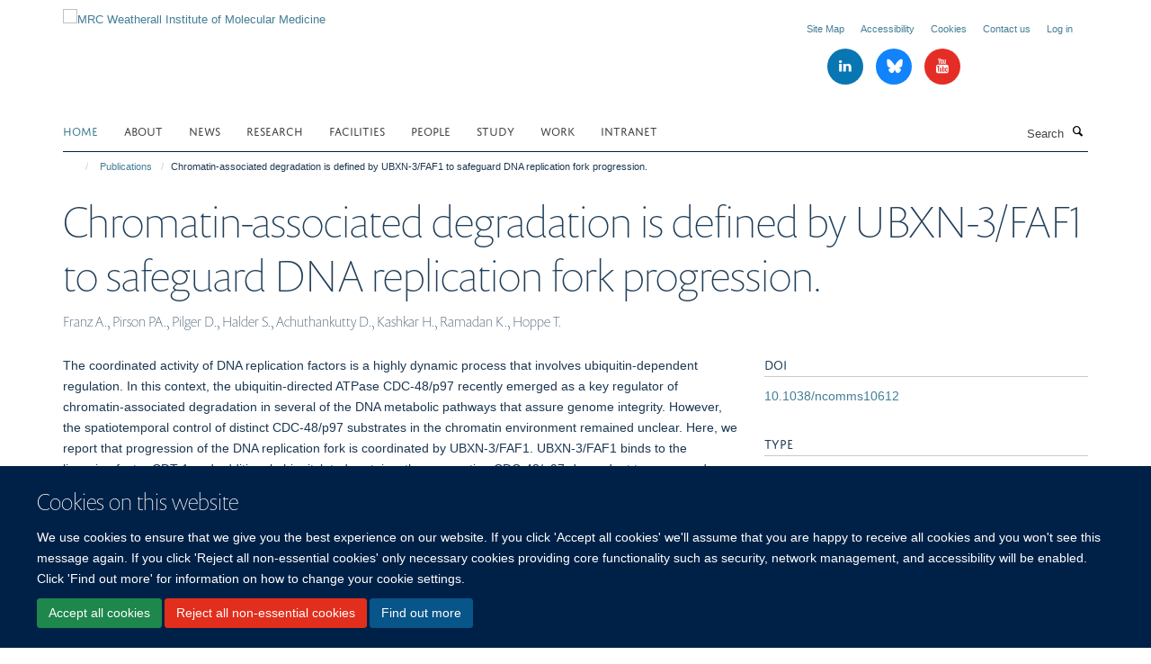

--- FILE ---
content_type: text/html;charset=utf-8
request_url: https://www.imm.ox.ac.uk/publications/600830
body_size: 17044
content:
<!doctype html>
<html xmlns="http://www.w3.org/1999/xhtml" lang="en" xml:lang="en">

    <head><base href="https://www.imm.ox.ac.uk/publications/600830/" />
        <meta charset="utf-8" />
        <meta name="viewport" content="width=device-width, initial-scale=1.0" />
        <meta name="apple-mobile-web-app-capable" content="yes" />
        <meta name="apple-mobile-web-app-title" content="Haiku" />
        
        <meta http-equiv="Content-Type" content="text/html; charset=utf-8" /><meta name="citation_title" content="Chromatin-associated degradation is defined by UBXN-3/FAF1 to safeguard DNA replication fork progression." /><meta name="citation_author" content="Franz A." /><meta name="citation_author" content="Pirson PA." /><meta name="citation_author" content="Pilger D." /><meta name="citation_author" content="Halder S." /><meta name="citation_author" content="Achuthankutty D." /><meta name="citation_author" content="Kashkar H." /><meta name="citation_author" content="Ramadan K." /><meta name="citation_author" content="Hoppe T." /><meta name="citation_publication_date" content="2016/02/04" /><meta name="citation_journal_title" content="Nat Commun" /><meta name="citation_volume" content="7" /><meta name="citation_firstpage" content="10612" /><meta content="The coordinated activity of DNA replication factors is a highly dynamic process that involves ubiquitin-dependent regulation. In this context, the ubiquitin-directed ATPase CDC-48/p97 recently emerged as a key regulator of chromatin-associated degradation in several of the DNA metabolic pathways that assure genome integrity. However, the spatiotemporal control of distinct CDC-48/p97 substrates in the chromatin environment remained unclear. Here, we report that progression of the DNA replication fork is coordinated by UBXN-3/FAF1. UBXN-3/FAF1 binds to the licensing factor CDT-1 and additional ubiquitylated proteins, thus promoting CDC-48/p97-dependent turnover and disassembly of DNA replication factor complexes. Consequently, inactivation of UBXN-3/FAF1 stabilizes CDT-1 and CDC-45/GINS on chromatin, causing severe defects in replication fork dynamics accompanied by pronounced replication stress and eventually resulting in genome instability. Our work identifies a critical substrate selection module of CDC-48/p97 required for chromatin-associated protein degradation in both Caenorhabditis elegans and humans, which is relevant to oncogenesis and aging." name="description" /><meta name="og:title" content="Chromatin-associated degradation is defined by UBXN-3/FAF1 to safeguard DNA replication fork progression." /><meta name="og:description" content="The coordinated activity of DNA replication factors is a highly dynamic process that involves ubiquitin-dependent regulation. In this context, the ubiquitin-directed ATPase CDC-48/p97 recently emerged as a key regulator of chromatin-associated degradation in several of the DNA metabolic pathways that assure genome integrity. However, the spatiotemporal control of distinct CDC-48/p97 substrates in the chromatin environment remained unclear. Here, we report that progression of the DNA replication fork is coordinated by UBXN-3/FAF1. UBXN-3/FAF1 binds to the licensing factor CDT-1 and additional ubiquitylated proteins, thus promoting CDC-48/p97-dependent turnover and disassembly of DNA replication factor complexes. Consequently, inactivation of UBXN-3/FAF1 stabilizes CDT-1 and CDC-45/GINS on chromatin, causing severe defects in replication fork dynamics accompanied by pronounced replication stress and eventually resulting in genome instability. Our work identifies a critical substrate selection module of CDC-48/p97 required for chromatin-associated protein degradation in both Caenorhabditis elegans and humans, which is relevant to oncogenesis and aging." /><meta name="og:url" content="https://www.imm.ox.ac.uk/publications/600830" /><meta name="twitter:card" content="summary" /><meta name="twitter:title" content="Chromatin-associated degradation is defined by UBXN-3/FAF1 to safeguard DNA replication fork progression." /><meta name="twitter:description" content="The coordinated activity of DNA replication factors is a highly dynamic process that involves ubiquitin-dependent regulation. In this context, the ubiquitin-directed ATPase CDC-48/p97 recently emerged as a key regulator of chromatin-associated degradation in several of the DNA metabolic pathways that assure genome integrity. However, the spatiotemporal control of distinct CDC-48/p97 substrates in the chromatin environment remained unclear. Here, we report that progression of the DNA replication fork is coordinated by UBXN-3/FAF1. UBXN-3/FAF1 binds to the licensing factor CDT-1 and additional ubiquitylated proteins, thus promoting CDC-48/p97-dependent turnover and disassembly of DNA replication factor complexes. Consequently, inactivation of UBXN-3/FAF1 stabilizes CDT-1 and CDC-45/GINS on chromatin, causing severe defects in replication fork dynamics accompanied by pronounced replication stress and eventually resulting in genome instability. Our work identifies a critical substrate selection module of CDC-48/p97 required for chromatin-associated protein degradation in both Caenorhabditis elegans and humans, which is relevant to oncogenesis and aging." /><meta name="generator" content="Plone - http://plone.org" /><meta itemprop="url" content="https://www.imm.ox.ac.uk/publications/600830" /><meta name="google-site-verification" content="mZhfNtpuH1Ln3z5EDD19ytIyMnQ7wn6WWbfskJvfrjk" /><title>Chromatin-associated degradation is defined by UBXN-3/FAF1 to safeguard DNA replication fork progression. — MRC Weatherall Institute of Molecular Medicine</title>
        
        
        
        
        
    <link rel="stylesheet" type="text/css" media="screen" href="https://www.imm.ox.ac.uk/portal_css/Turnkey%20Theme/resourcecollective.cookielawcookielaw-cachekey-b7274b606227a593d06492539b903995.css" /><link rel="stylesheet" type="text/css" href="https://www.imm.ox.ac.uk/portal_css/Turnkey%20Theme/themebootstrapcssselect2-cachekey-76550c25cbde470b5e32e3f00db8aca6.css" /><link rel="stylesheet" type="text/css" href="https://www.imm.ox.ac.uk/portal_css/Turnkey%20Theme/themebootstrapcssmagnific.popup-cachekey-06d6fb30423e2cea9109dec46065bf4e.css" /><link rel="stylesheet" type="text/css" media="screen" href="https://www.imm.ox.ac.uk/portal_css/Turnkey%20Theme/resourcecollective.covercsscover-cachekey-d68a432a8e09ea213a6f2131f8a5fab3.css" /><link rel="stylesheet" type="text/css" media="screen" href="https://www.imm.ox.ac.uk/portal_css/Turnkey%20Theme/resourcehaiku.coveroverlays-cachekey-82366313d7f5a11a09eebd774403ff86.css" /><link rel="stylesheet" type="text/css" href="https://www.imm.ox.ac.uk/portal_css/Turnkey%20Theme/resourcehaiku.coverhaiku.chooser-cachekey-a808e098427a0ef579714e23a649a942.css" /><link rel="stylesheet" type="text/css" href="https://www.imm.ox.ac.uk/portal_css/Turnkey%20Theme/resourcehaiku.widgets.imagehaiku.image.widget-cachekey-ed7415a28d4e2d46d682696eb05a5e75.css" /><link rel="stylesheet" type="text/css" media="screen" href="https://www.imm.ox.ac.uk/++resource++haiku.core.vendor/prism.min.css" /><link rel="canonical" href="https://www.imm.ox.ac.uk/publications/600830" /><link rel="search" href="https://www.imm.ox.ac.uk/@@search" title="Search this site" /><link rel="shortcut icon" type="image/x-icon" href="https://www.imm.ox.ac.uk/favicon.ico?v=a85c9b58-cb58-11f0-8b47-81f3c01949fe" /><link rel="apple-touch-icon" href="https://www.imm.ox.ac.uk/apple-touch-icon.png?v=a85c9b59-cb58-11f0-8b47-81f3c01949fe" /><script type="text/javascript" src="https://www.imm.ox.ac.uk/portal_javascripts/Turnkey%20Theme/resourcecollective.cookielawcookielaw_disabler-cachekey-650b5afdaab6900fee625c402a9b1172.js"></script><script type="text/javascript" src="https://www.imm.ox.ac.uk/portal_javascripts/Turnkey%20Theme/themebootstrapjsvendorrespond-cachekey-1ce726325eea1bce512ce73efe7f2c9f.js"></script><script type="text/javascript" src="https://www.imm.ox.ac.uk/portal_javascripts/Turnkey%20Theme/resourceplone.app.jquery-cachekey-4dfe768c881c5cbb1c5f1c743c5a7f47.js"></script><script type="text/javascript" src="https://www.imm.ox.ac.uk/portal_javascripts/Turnkey%20Theme/++theme++bootstrap/js/vendor/bootstrap.js"></script><script type="text/javascript" src="https://www.imm.ox.ac.uk/portal_javascripts/Turnkey%20Theme/themebootstrapjspluginsvendorjquery.trunk8-cachekey-c70dce56dba5ed72a3a575d7ca02d76b.js"></script><script type="text/javascript" src="https://www.imm.ox.ac.uk/portal_javascripts/Turnkey%20Theme/plone_javascript_variables-cachekey-ab2ef8049e60b78a6f2029994531450d.js"></script><script type="text/javascript" src="https://www.imm.ox.ac.uk/portal_javascripts/Turnkey%20Theme/resourceplone.app.jquerytools-cachekey-3634593370ea60935c5308b1fe9b7439.js"></script><script type="text/javascript" src="https://www.imm.ox.ac.uk/portal_javascripts/Turnkey%20Theme/mark_special_links-cachekey-5a038a21dd2791fc0891d08fd82362f1.js"></script><script type="text/javascript" src="https://www.imm.ox.ac.uk/portal_javascripts/Turnkey%20Theme/resourceplone.app.discussion.javascriptscomments-cachekey-bbe5affbc9eb1075535994afbc4c22e1.js"></script><script type="text/javascript" src="https://www.imm.ox.ac.uk/portal_javascripts/Turnkey%20Theme/themebootstrapjspluginsvendorselect2-cachekey-e0b3ec2685b29162d405b59ab07b157c.js"></script><script type="text/javascript" src="https://www.imm.ox.ac.uk/portal_javascripts/Turnkey%20Theme/++theme++bootstrap/js/plugins/vendor/jquery.html5-placeholder-shim.js"></script><script type="text/javascript" src="https://www.imm.ox.ac.uk/portal_javascripts/Turnkey%20Theme/++theme++bootstrap/js/vendor/hammer.js"></script><script type="text/javascript" src="https://www.imm.ox.ac.uk/portal_javascripts/Turnkey%20Theme/themebootstrapjspluginshaikujquery.navigation-portlets-cachekey-c1165dd2d7b54221455641905833d5da.js"></script><script type="text/javascript" src="https://www.imm.ox.ac.uk/portal_javascripts/Turnkey%20Theme/themebootstrapjspluginsvendormasonry-cachekey-570e51df830c9930c5a1d1b8c0a657c6.js"></script><script type="text/javascript" src="https://www.imm.ox.ac.uk/portal_javascripts/Turnkey%20Theme/themebootstrapjspluginsvendorimagesloaded-cachekey-c0937ab1cef8ccae9fda7261e3b4e6a7.js"></script><script type="text/javascript" src="https://www.imm.ox.ac.uk/portal_javascripts/Turnkey%20Theme/++theme++bootstrap/js/plugins/vendor/jquery.lazysizes.js"></script><script type="text/javascript" src="https://www.imm.ox.ac.uk/portal_javascripts/Turnkey%20Theme/++theme++bootstrap/js/plugins/vendor/jquery.magnific.popup.js"></script><script type="text/javascript" src="https://www.imm.ox.ac.uk/portal_javascripts/Turnkey%20Theme/themebootstrapjspluginsvendorjquery.toc-cachekey-27ee26a85ec6da00e68ba1ca446a4d3f.js"></script><script type="text/javascript" src="https://www.imm.ox.ac.uk/portal_javascripts/Turnkey%20Theme/++theme++bootstrap/js/turnkey-various.js"></script><script type="text/javascript" src="https://www.imm.ox.ac.uk/portal_javascripts/Turnkey%20Theme/resourcehaiku.profiles.jshaiku.profiles-cachekey-9544508a15f73e6e585b41f3136d64a5.js"></script><script type="text/javascript" src="https://www.imm.ox.ac.uk/portal_javascripts/Turnkey%20Theme/resourcehaiku.widgets.imagehaiku.image.widget-cachekey-f9ff20a2b17e810c1126e6d165cd2fad.js"></script><script type="text/javascript" src="https://www.imm.ox.ac.uk/portal_javascripts/Turnkey%20Theme/resourcecollective.cookielawcookielaw_banner-cachekey-af27bcb9629dccf1749659d33c6188b7.js"></script><script type="text/javascript">
        jQuery(function($){
            if (typeof($.datepicker) != "undefined"){
              $.datepicker.setDefaults(
                jQuery.extend($.datepicker.regional[''],
                {dateFormat: 'mm/dd/yy'}));
            }
        });
        </script><script>

(function(i,s,o,g,r,a,m){i['GoogleAnalyticsObject']=r;i[r]=i[r]||function(){
(i[r].q=i[r].q||[]).push(arguments)},i[r].l=1*new Date();a=s.createElement(o),
m=s.getElementsByTagName(o)[0];a.async=1;a.src=g;m.parentNode.insertBefore(a,m)
})(window,document,'script','//www.google-analytics.com/analytics.js','ga');

ga('create', 'UA-45836188-1', 'auto');
ga('send', 'pageview');

</script><script async="" src="https://www.googletagmanager.com/gtag/js?id=UA-203929651-1"></script><script>
  window.dataLayer = window.dataLayer || [];
  function gtag(){dataLayer.push(arguments);}
  gtag('js', new Date());

  gtag('config', 'UA-203929651-1');
</script><script async="" src="https://www.googletagmanager.com/gtag/js?id=G-6L6VYHEKM8"></script><script>
window.dataLayer = window.dataLayer || [];
function gtag(){dataLayer.push(arguments);}
gtag('js', new Date());
gtag('config', 'G-6L6VYHEKM8');
</script>
    <link href="https://www.imm.ox.ac.uk/++theme++sublime-prussian-blue/screen.css" rel="stylesheet" />
  
    <link href="https://www.imm.ox.ac.uk/++theme++sublime-prussian-blue/style.css" rel="stylesheet" />
  <style type="text/css" class="extra-css" id="global-extra-css">#site-header .navbar-nav > li > .dropdown-menu {
  background: #ffffff;
}

#site-header .nav .dropdown-menu li a {
  color: #000000;
}</style></head>

    <body class="template-view portaltype-publication site-Plone section-publications subsection-600830 userrole-anonymous no-toolbar mount-imm" dir="ltr"><div id="cookienotification">

    <div class="container">
    
        <div class="row">
        
            <div class="col-md-12">
                <h2>
                    Cookies on this website
                </h2>
                
            </div>
        
            <div class="col-md-12">
                <p>
                    We use cookies to ensure that we give you the best experience on our website. If you click 'Accept all cookies' we'll assume that you are happy to receive all cookies and you won't see this message again. If you click 'Reject all non-essential cookies' only necessary cookies providing core functionality such as security, network management, and accessibility will be enabled. Click 'Find out more' for information on how to change your cookie settings.
                </p>
                
            </div>
    
            <div class="col-md-12">
                <a class="btn btn-success cookie-continue" href="https://www.imm.ox.ac.uk/@@enable-cookies?&amp;came_from=https://www.imm.ox.ac.uk/publications/600830">Accept all cookies</a>
                <a class="btn btn-danger cookie-disable" href="https://www.imm.ox.ac.uk/@@disable-cookies?came_from=https://www.imm.ox.ac.uk/publications/600830">Reject all non-essential cookies</a>
                <a class="btn btn-info cookie-more" href="https://www.imm.ox.ac.uk/cookies">Find out more</a>
            </div> 
            
        </div>
    
    </div>
     
</div><div id="site-wrapper" class="container-fluid">

            <div class="modal fade" id="modal" tabindex="-1" role="dialog" aria-hidden="true"></div>

            

            

            <div id="site-header" class="container">

                <div id="site-status"></div>

                

                <header class="row">
                    <div class="col-xs-10 col-sm-6">
                        <a id="primary-logo" title="MRC Weatherall Institute of Molecular Medicine" href="https://www.imm.ox.ac.uk"><img src="https://www.imm.ox.ac.uk/images/site-logos/wimm-logo" alt="MRC Weatherall Institute of Molecular Medicine" /></a>
                    </div>
                    <div class="col-sm-6 hidden-xs">
                        <div class="heading-spaced">
                            <div id="site__secondary-logo">
                                
                            </div>
                            <div id="site-actions">

        <ul class="list-unstyled list-inline text-right">
    
            
    
            
                
                    <li id="siteaction-sitemap">
                        <a href="https://www.imm.ox.ac.uk/sitemap" title="" accesskey="3">Site Map</a>
                    </li>
                
            
            
                
                    <li id="siteaction-accessibility">
                        <a href="https://www.imm.ox.ac.uk/about/accessibility" title="" accesskey="0">Accessibility</a>
                    </li>
                
            
            
                
                    <li id="siteaction-cookie-policy">
                        <a href="https://www.imm.ox.ac.uk/cookies" title="" accesskey="">Cookies</a>
                    </li>
                
            
            
                
                    <li id="siteaction-contact-us">
                        <a href="https://www.imm.ox.ac.uk/about/where-to-find-us" title="" accesskey="">Contact us</a>
                    </li>
                
            
            
                
                    <li id="siteaction-login">
                        <a href="https://www.imm.ox.ac.uk/Shibboleth.sso/Login?target=https://www.imm.ox.ac.uk/shibboleth_loggedin?came_from=https://www.imm.ox.ac.uk/publications/600830" title="" accesskey="">Log in</a>
                    </li>
                
            
    
        </ul>
    </div><div class="social-following item-actions brand-icons">
        
            
        
        <a href="https://www.linkedin.com/company/mrc-weatherall-institute-of-molecular-medicine/" title="Follow us on Linkedin">
            <i class="glyphicon-linkedin" aria-label="Linkedin"></i>
        </a>
    
    
        
        
            
        
        <a href="https://bsky.app/profile/imm.ox.ac.uk" title="Follow us on Bluesky">
            <i class="glyphicon-bluesky" aria-label="Bluesky"></i>
        </a>
    
    
        
        
            
        
        <a href="https://www.youtube.com/channel/UCNgdqX9qztlzvmC-ih0RbYg" title="Follow us on Youtube">
            <i class="glyphicon-youtube" aria-label="Youtube"></i>
        </a>
    
    
        
    </div>
                        </div>
                    </div>
                    <div class="col-xs-2 visible-xs">
                        <a href="#mmenu" role="button" class="btn btn-default" aria-label="Toggle menu">
                            <i class="glyphicon glyphicon-menu"></i>
                        </a>
                    </div>
                </header>

                <nav role="navigation">
                    <div class="row">
                        <div class="col-sm-10">
                            <div id="site-bar" class="collapse navbar-collapse">

	    <ul class="nav navbar-nav">

            

	            <li class="dropdown active" id="portaltab-index_html">
	                <a href="https://www.imm.ox.ac.uk" title="" data-toggle="">Home</a>
                    
	            </li>

            
            

	            <li class="dropdown" id="portaltab-about">
	                <a href="https://www.imm.ox.ac.uk/about" title="" data-toggle="" data-hover="dropdown">About</a>
                    <ul class="dropdown-menu" role="menu">
                        
                            <li>
                                <a href="https://www.imm.ox.ac.uk/about/about-us" title="">About Us</a>
                            </li>
                        
                        
                            <li>
                                <a href="https://www.imm.ox.ac.uk/about/our-impact" title="">Our Impact</a>
                            </li>
                        
                        
                            <li>
                                <a href="https://www.imm.ox.ac.uk/about/our-history" title="">Our History</a>
                            </li>
                        
                        
                            <li>
                                <a href="https://www.imm.ox.ac.uk/about/life-at-the-wimm" title="">Life at the MRC WIMM</a>
                            </li>
                        
                        
                            <li>
                                <a href="https://www.imm.ox.ac.uk/about/public-engagement" title="">Public Engagement</a>
                            </li>
                        
                        
                            <li>
                                <a href="https://www.imm.ox.ac.uk/about/seminars" title="">Seminars</a>
                            </li>
                        
                        
                            <li>
                                <a href="https://www.imm.ox.ac.uk/about/data-sharing" title="">Data Sharing</a>
                            </li>
                        
                        
                            <li>
                                <a href="https://www.imm.ox.ac.uk/about/accessibility" title="">Accessibility (Web)</a>
                            </li>
                        
                        
                            <li>
                                <a href="https://www.imm.ox.ac.uk/about/diversity-and-inclusion" title="">Diversity and Inclusion</a>
                            </li>
                        
                        
                            <li>
                                <a href="https://www.imm.ox.ac.uk/about/where-to-find-us" title="">Where to find us</a>
                            </li>
                        
                        
                            <li>
                                <a href="https://www.imm.ox.ac.uk/about/blog" title="">MRC WIMM Blog</a>
                            </li>
                        
                    </ul>
	            </li>

            
            

	            <li class="dropdown" id="portaltab-news">
	                <a href="https://www.imm.ox.ac.uk/news" title="" data-toggle="">News</a>
                    
	            </li>

            
            

	            <li class="dropdown" id="portaltab-research">
	                <a href="https://www.imm.ox.ac.uk/research" title="" data-toggle="" data-hover="dropdown">Research</a>
                    <ul class="dropdown-menu" role="menu">
                        
                            <li>
                                <a href="https://www.imm.ox.ac.uk/research/research-groups" title="">Research Groups</a>
                            </li>
                        
                        
                            <li>
                                <a href="https://www.imm.ox.ac.uk/research/units-and-centres/mrc-molecular-haematology-unit" title="">MRC Molecular Haematology Unit</a>
                            </li>
                        
                        
                            <li>
                                <a href="https://www.imm.ox.ac.uk/research/units-and-centres/mrc-translational-immune-discovery-unit" title="">MRC Translational Immune Discovery Unit</a>
                            </li>
                        
                        
                            <li>
                                <a href="https://www.imm.ox.ac.uk/research/units-and-centres/mrc-wimm-centre-for-computational-biology" title="">Centre for Computational Biology</a>
                            </li>
                        
                        
                            <li>
                                <a href="https://www.imm.ox.ac.uk/research/translation" title="">Translating Our Research</a>
                            </li>
                        
                        
                            <li>
                                <a href="https://www.imm.ox.ac.uk/research/translation/spin-outs" title="">Spinout Companies</a>
                            </li>
                        
                    </ul>
	            </li>

            
            

	            <li class="dropdown" id="portaltab-facilities">
	                <a href="https://www.imm.ox.ac.uk/facilities" title="" data-toggle="" data-hover="dropdown">Facilities</a>
                    <ul class="dropdown-menu" role="menu">
                        
                            <li>
                                <a href="https://www.imm.ox.ac.uk/facilities/tal" title="">Therapy Acceleration Lab</a>
                            </li>
                        
                        
                            <li>
                                <a href="https://www.imm.ox.ac.uk/facilities/imaging" title="">Wolfson Imaging Centre</a>
                            </li>
                        
                        
                            <li>
                                <a href="https://www.imm.ox.ac.uk/facilities/genome-engineering-transgenics" title="">Genome Engineering &amp; Transgenics</a>
                            </li>
                        
                        
                            <li>
                                <a href="https://www.imm.ox.ac.uk/facilities/flow-cytometry" title="">Flow Cytometry</a>
                            </li>
                        
                        
                            <li>
                                <a href="https://www.imm.ox.ac.uk/facilities/mass-cytometry" title="">Mass Cytometry</a>
                            </li>
                        
                        
                            <li>
                                <a href="https://www.imm.ox.ac.uk/facilities/sequencing" title="">Sequencing</a>
                            </li>
                        
                        
                            <li>
                                <a href="https://www.imm.ox.ac.uk/facilities/wascof" title="">Advanced Single Cell OMICs</a>
                            </li>
                        
                        
                            <li>
                                <a href="https://www.imm.ox.ac.uk/facilities/ccb-high-performance-computing" title="">CCB High-Performance Computing</a>
                            </li>
                        
                    </ul>
	            </li>

            
            

	            <li class="dropdown" id="portaltab-people">
	                <a href="https://www.imm.ox.ac.uk/people" title="" data-toggle="">People</a>
                    
	            </li>

            
            

	            <li class="dropdown" id="portaltab-study-with-us">
	                <a href="https://www.imm.ox.ac.uk/study-with-us" title="" data-toggle="" data-hover="dropdown">Study</a>
                    <ul class="dropdown-menu" role="menu">
                        
                            <li>
                                <a href="https://www.imm.ox.ac.uk/study-with-us/dphil" title="">DPhil in Medical Sciences</a>
                            </li>
                        
                        
                            <li>
                                <a href="https://www.imm.ox.ac.uk/study-with-us/msc-by-research" title="">MSc by Research</a>
                            </li>
                        
                        
                            <li>
                                <a href="https://www.imm.ox.ac.uk/study-with-us/wgsa" title="">Graduate Student Association</a>
                            </li>
                        
                    </ul>
	            </li>

            
            

	            <li class="dropdown" id="portaltab-work-with-us">
	                <a href="https://www.imm.ox.ac.uk/work-with-us" title="" data-toggle="" data-hover="dropdown">Work</a>
                    <ul class="dropdown-menu" role="menu">
                        
                            <li>
                                <a href="https://www.imm.ox.ac.uk/work-with-us/working-at-the-wimm" title="">Working at the MRC WIMM</a>
                            </li>
                        
                        
                            <li>
                                <a href="https://www.imm.ox.ac.uk/work-with-us/overview" title="">Vacancies</a>
                            </li>
                        
                        
                            <li>
                                <a href="https://www.imm.ox.ac.uk/work-with-us/postdoc-association" title="">Postdoc Association</a>
                            </li>
                        
                        
                            <li>
                                <a href="https://www.imm.ox.ac.uk/work-with-us/wcpc" title="">Community for Parents and Carers</a>
                            </li>
                        
                    </ul>
	            </li>

            
            

	            <li class="dropdown" id="portaltab-intranet">
	                <a href="https://www.imm.ox.ac.uk/intranet" title="" data-toggle="">Intranet</a>
                    
	            </li>

            

            

	    </ul>

    </div>
                        </div>
                        <div class="col-sm-2">
                            <form action="https://www.imm.ox.ac.uk/@@search" id="site-search" class="form-inline" role="form">
                                <div class="input-group">
                                    <label class="sr-only" for="SearchableText">Search</label>
                                    <input type="text" class="form-control" name="SearchableText" id="SearchableText" placeholder="Search" />
                                    <span class="input-group-btn">
                                        <button class="btn" type="submit" aria-label="Search"><i class="glyphicon-search"></i></button>
                                    </span>
                                </div>
                            </form>
                        </div>
                    </div>
                </nav>

                <div class="container">
                    <div class="row">
                        <div class="col-md-12">
                            <ol class="breadcrumb" id="site-breadcrumbs"><li><a title="Home" href="https://www.imm.ox.ac.uk"><span class="glyphicon glyphicon-home"></span></a></li><li><a href="https://www.imm.ox.ac.uk/publications">Publications</a></li><li class="active">Chromatin-associated degradation is defined by UBXN-3/FAF1 to safeguard DNA replication fork progression.</li></ol>
                        </div>
                    </div>
                </div>

            </div>

            <div id="content" class="container ">

                            

                            

            

        <div itemscope="" itemtype="http://schema.org/Thing">

            <meta itemprop="url" content="https://www.imm.ox.ac.uk/publications/600830" />

            
                <div id="above-page-header">
    

</div>
            

            
                
                
                    
                        <div class="page-header">
                            <div class="row">
                                    
                                <div class="col-xs-12 col-sm-12">
                                    
                                    
                                        <h1>
                                            <span itemprop="name">Chromatin-associated degradation is defined by UBXN-3/FAF1 to safeguard DNA replication fork progression.</span>
                                            <small>
                                                
                                            </small>
                                        </h1>
                                    
                                    
                                    
                    <div id="below-page-title">
</div>
                    <h5 style="margin:10px 0">Franz A., Pirson PA., Pilger D., Halder S., Achuthankutty D., Kashkar H., Ramadan K., Hoppe T.</h5>
                
                                    
                                </div>
                                    
                                
                                            
                            </div>
                        </div>
                    
                    
                    
                    
                 
            

            
                <div id="below-page-header"></div>
            

            
                <div id="above-page-content"></div>
            

            
                <div class="row">
        
                    <div id="site-content" class="col-sm-8">

                        

                            
                                
                            

                            
                                
                            

                            
                                
                                    
                                
                            
            
                            <div class="row">
                                <div id="site-content-body" class="col-sm-12">
            
                                    
                
                    
                    
                    <div class="row">
                        <div class="col-sm-4">
                            
                        </div>
                        <div class="col-sm-12">
                           <p style="margin-top:0">The coordinated activity of DNA replication factors is a highly dynamic process that involves ubiquitin-dependent regulation. In this context, the ubiquitin-directed ATPase CDC-48/p97 recently emerged as a key regulator of chromatin-associated degradation in several of the DNA metabolic pathways that assure genome integrity. However, the spatiotemporal control of distinct CDC-48/p97 substrates in the chromatin environment remained unclear. Here, we report that progression of the DNA replication fork is coordinated by UBXN-3/FAF1. UBXN-3/FAF1 binds to the licensing factor CDT-1 and additional ubiquitylated proteins, thus promoting CDC-48/p97-dependent turnover and disassembly of DNA replication factor complexes. Consequently, inactivation of UBXN-3/FAF1 stabilizes CDT-1 and CDC-45/GINS on chromatin, causing severe defects in replication fork dynamics accompanied by pronounced replication stress and eventually resulting in genome instability. Our work identifies a critical substrate selection module of CDC-48/p97 required for chromatin-associated protein degradation in both Caenorhabditis elegans and humans, which is relevant to oncogenesis and aging.</p>
                        </div>
                    </div>
                
                                    
                                </div>
            
                                
            
                            </div>
            
                            
                    <p>
                        
                        <a role="button" title="Original publication" class="btn btn-default" target="_blank" rel="noopener" href="http://doi.org/10.1038/ncomms10612">Original publication</a>
                        
                    </p>

                    
                
                        
        
                    </div>
        
                    <div class="site-sidebar col-sm-4">
        
                        <div id="aside-page-content"></div>
              
                        

                    
                        <h5 class="publication-lead">DOI</h5>
                        <p>
                            <a href="http://doi.org/10.1038/ncomms10612" target="_blank" rel="noopener">10.1038/ncomms10612</a>
                        </p>
                    

                    
                        <h5 class="publication-lead">Type</h5>
                        <p>Journal article</p>
                    

                    
                        <h5 class="publication-lead">Journal</h5>
                        <p>Nat Commun</p>
                    

                    

                    

                    

                    
                        <h5 class="publication-lead">Publication Date</h5>
                        <p>04/02/2016</p>
                    

                    
                        <h5 class="publication-lead">Volume</h5>
                        <p>7</p>
                    

                    

                    

                    

                    
                        <div class="content-box">
                            <h5 class="publication-lead">Keywords</h5>
                            <p>Adaptor Proteins, Signal Transducing, Adenosine Triphosphatases, Animals, Apoptosis Regulatory Proteins, Caenorhabditis elegans, Caenorhabditis elegans Proteins, Carrier Proteins, Cell Cycle Proteins, Cell Line, Tumor, Chromatin, Chromosomal Proteins, Non-Histone, DNA Replication, Embryo, Nonmammalian, HEK293 Cells, Humans, Immunoprecipitation, Ligases, Microscopy, Time-Lapse Imaging, Valosin Containing Protein</p>
                        </div>
                    

                
        
                    </div>
        
                </div>
            

            
                <div id="below-page-content"></div>
            
            
        </div>

    

        
                        </div>

            <footer id="site-footer" class="container" itemscope="" itemtype="http://schema.org/WPFooter">
        <hr />
        

<div class="cover-modal cover-fluid">
        
        
        <style type="text/css"></style>
        
    
        
            
                
    

        
            
            
                <div class="row row1"><div class="row-content"><div class="row-content">

                    
                        
    
        
            
                
                
                    <div class="column col-md-12 " data-panel="">

                        
                            
    
        

            
                
                    

                    <div class="tile tile-default" id="c8147f28-0098-4b9e-994d-1f06fd19a4e1">
                        

        

        <div class="cover-featured-tile tile-content clearfix box-border-none box-plain">

            

            

            <div class="rich-text--base"><div><p><a href="http://www.rdm.ox.ac.uk" style="" target="_blank" title="" data-mce-href="http://www.rdm.ox.ac.uk" data-mce-style=""></a></p><p><a href="http://www.rdm.ox.ac.uk" style="" target="_blank" title="" data-mce-href="http://www.rdm.ox.ac.uk" data-mce-style=""></a></p><p><a href="http://www.rdm.ox.ac.uk" style="" target="_blank" title="" data-mce-href="http://www.rdm.ox.ac.uk" data-mce-style=""><span class="figure image-center" style="width:240px;"><span class="figure "><img data-copyright-style="inverted" src="https://www.imm.ox.ac.uk/images/site-logos/rdm-logo-2025-web-res/@@images/19441050-74a2-410e-9c6e-6b91d359e5c6.png" title="RDM logo 2025 web res" data-mce-src="resolveuid/13ad3711ec5f431cbe39e96da2e9df85/@@images/image/w240" data-src="https://www.imm.ox.ac.uk/images/site-logos/rdm-logo-2025-web-res" data-mce-selected="1" alt="Radcliffe Department of Medicine logo" /></span></span></a></p></div></div>

            

    



        </div>

    
                    </div>
                
            

            

            

        
    


                        

                    </div>
                
            
        
    


                    

                </div></div></div>
            
        

    


            
        
    


    </div>






    <div class="row" style="margin-bottom:20px">

        <div class="col-md-4">
            
                <a id="footer-logo" target="_blank" rel="noopener" href="https://www.medsci.ox.ac.uk" title="Medical Sciences Division, University of Oxford">
                    <img src="https://www.imm.ox.ac.uk/images/site-logos/medsci-logo" alt="" class="img-responsive logo-footer" />
                </a>
            
        </div>

        <div class="col-md-8">
            
            
                <ul id="footer-nav" class="list-inline">
                    
                        <li>
                            <a href="https://compliance.admin.ox.ac.uk/submit-foi" target="_blank" rel="noopener">Freedom of Information</a>
                        </li>
                    
                    
                        <li>
                            <a href="/about/data-privacy-notice" target="_blank" rel="noopener">Privacy Policy</a>
                        </li>
                    
                    
                        <li>
                            <a href="http://www.ox.ac.uk/copyright" target="_blank" rel="noopener">Copyright Statement</a>
                        </li>
                    
                    
                        <li>
                            <a href="https://www.imm.ox.ac.uk/about/accessibility" rel="noopener">Accessibility Statement</a>
                        </li>
                    
                </ul>
            
        </div>
    </div>





    <div id="site-actions-footer" class="visible-xs-block" style="margin:20px 0">

        <ul class="list-unstyled list-inline text-center">

            
                
                    <li id="siteaction-sitemap">
                        <a href="https://www.imm.ox.ac.uk/sitemap" title="Site Map" accesskey="3">Site Map</a>
                    </li>
                
            
            
                
                    <li id="siteaction-accessibility">
                        <a href="https://www.imm.ox.ac.uk/about/accessibility" title="Accessibility" accesskey="0">Accessibility</a>
                    </li>
                
            
            
                
                    <li id="siteaction-cookie-policy">
                        <a href="https://www.imm.ox.ac.uk/cookies" title="Cookies" accesskey="">Cookies</a>
                    </li>
                
            
            
                
                    <li id="siteaction-contact-us">
                        <a href="https://www.imm.ox.ac.uk/about/where-to-find-us" title="Contact us" accesskey="">Contact us</a>
                    </li>
                
            
            
                
                    <li id="siteaction-login">
                        <a href="https://www.imm.ox.ac.uk/Shibboleth.sso/Login?target=https://www.imm.ox.ac.uk/shibboleth_loggedin?came_from=https://www.imm.ox.ac.uk/publications/600830" title="Log in" accesskey="">Log in</a>
                    </li>
                
            

        </ul>
    </div>









    </footer>

        </div><div id="haiku-mmenu">

            <nav id="mmenu" data-counters="true" data-searchfield="true" data-title="Menu" data-search="true">
                <ul>
                    <li>


    <a href="https://www.imm.ox.ac.uk/about" class="state-published" title="">
        <span>About</span>
    </a>

<ul>
<li>


    <a href="https://www.imm.ox.ac.uk/about/about-us" class="state-published" title="The MRC Weatherall Institute of Molecular Medicine (MRC WIMM) at the University of Oxford was founded in 1989 by Sir David Weatherall to foster research in molecular and cell biology, with the aim of improving human health. &#13;&#10;&#13;&#10;Through our excellent basic and applied research we have become leaders in translational medicine. Our research has resulted in improved  understanding, diagnosis and  treatment of a wide range of human diseases.">
        <span>About Us</span>
    </a>

</li>
<li>


    <a href="https://www.imm.ox.ac.uk/about/our-impact" class="state-published" title="The MRC WIMM is still one of a relatively small number of international institutes in which outstanding medical research is so closely linked with basic science, with the aim of both producing pioneering translational research and training the next generation of scientists.">
        <span>Our Impact</span>
    </a>

</li>
<li>


    <a href="https://www.imm.ox.ac.uk/about/our-history" class="state-published" title="">
        <span>Our History</span>
    </a>

<ul>
<li>


    <a href="https://www.imm.ox.ac.uk/about/our-history/mrc-wimm-timeline-accessible-version" class="state-published" title="Accessible version of the MRC WIMM timeline content with references.">
        <span>MRC WIMM Timeline - Accessible Version</span>
    </a>

</li>
<li>


    <a href="https://www.imm.ox.ac.uk/about/our-history/mrc-wimm-interactive-timeline" class="state-published" title="Journey through the history of the MRC WIMM from opening to the present day.">
        <span>MRC WIMM Interactive Timeline</span>
    </a>

</li>

</ul>
</li>
<li>


    <a href="https://www.imm.ox.ac.uk/about/life-at-the-wimm" class="state-published" title="The MRC WIMM is a diverse community of scientists, clinicians and support staff from over 20 countries. We have a vibrant academic and social atmosphere, providing many opportunities for interaction and collaboration.">
        <span>Life at the MRC WIMM</span>
    </a>

</li>
<li>


    <a href="https://www.imm.ox.ac.uk/about/seminars" class="state-published" title="">
        <span>Seminars</span>
    </a>

<ul>
<li>


    <a href="https://www.imm.ox.ac.uk/about/seminars/jordan-translational-medicine-lecture" class="state-published" title="The Jordan Translational Medicine Lecture was established following a donation by Professor Craig Jordan (University of Texas MD Anderson Cancer Center) to support an annual lecture in the area of translational research.">
        <span>Jordan Translational Medicine Lecture</span>
    </a>

</li>
<li>


    <a href="https://www.imm.ox.ac.uk/about/seminars/weatherall-lectures" class="state-published" title="The annual Weatherall Lecture was established in 2012, in honor of Prof Sir David Weatherall, founder of the MRC WIMM. This lecture takes place at the annual MRC WIMM away day.">
        <span>Weatherall Lecture</span>
    </a>

</li>

</ul>
</li>
<li>


    <a href="https://www.imm.ox.ac.uk/about/public-engagement" class="state-published" title="At the MRC WIMM, MRC TIDU and MRC MHU, we value public engagement. We believe that sharing our science and working with the wider community improves the quality of scientific research.">
        <span>Public Engagement</span>
    </a>

<ul>
<li>


    <a href="https://www.imm.ox.ac.uk/about/public-engagement/work-experience-programme" class="state-published" title="The MRC WIMM runs a two-week work experience programme for Year 12 state school students in Oxfordshire, who are interested in biological and medical research.">
        <span>Work Experience Programme</span>
    </a>

</li>

</ul>
</li>
<li>


    <a href="https://www.imm.ox.ac.uk/about/coronavirus-research" class="state-published" title="Coronavirus Research at the WIMM">
        <span>Coronavirus Research</span>
    </a>

<ul>
<li>


    <a href="https://www.imm.ox.ac.uk/about/coronavirus-research/coronavirus-research-in-the-mrc-hiu" class="state-published" title="Researchers from across the Medical Research Council Translational Immune Discovery Unit (previously Human Immunology Unit) are working hard to understand coronavirus infection and help combat the COVID-19 pandemic. Here you can find out more about our projects.">
        <span>Coronavirus research in the MRC TIDU (HIU)</span>
    </a>

</li>
<li>


    <a href="https://www.imm.ox.ac.uk/about/coronavirus-research/coronavirus-research-in-the-mrc-mhu" class="state-published" title="Researchers from the Medical Research Council Molecular Haematology Unit are working hard to understand coronavirus infection and help combat the COVID-19 pandemic. Here you can find out more about our research.">
        <span>Coronavirus research in the MRC MHU</span>
    </a>

</li>

</ul>
</li>
<li>


    <a href="https://www.imm.ox.ac.uk/about/data-sharing" class="state-published" title="">
        <span>Data Sharing</span>
    </a>

</li>
<li>


    <a href="https://www.imm.ox.ac.uk/about/accessibility" class="state-published" title="">
        <span>Accessibility (Web)</span>
    </a>

</li>
<li>


    <a href="https://www.imm.ox.ac.uk/about/diversity-and-inclusion" class="state-published" title="">
        <span>Diversity and Inclusion</span>
    </a>

<ul>
<li>


    <a href="https://www.imm.ox.ac.uk/about/diversity-and-inclusion/wimm-leadership" class="state-published" title="A programme providing tools, resources and support for scientists to become effective leaders.">
        <span>WIMM Leadership Programme</span>
    </a>

</li>
<li>


    <a href="https://www.imm.ox.ac.uk/about/diversity-and-inclusion/diversity-seminars-and-awards" class="state-published" title="The Diversity in Science Seminar Series and Awards aim to recognise and promote actions to advancing equality, diversity and inclusion in science.">
        <span>Diversity in Science Seminar Series and Awards</span>
    </a>

</li>
<li>


    <a href="https://www.imm.ox.ac.uk/about/diversity-and-inclusion/staff-networks" class="state-published" title="The MRC WIMM benefits from a range of staff networks across the University of Oxford. These networks can help you to build your professional network, collaborate and meeting others from across the University.">
        <span>Staff Networks</span>
    </a>

</li>

</ul>
</li>
<li>


    <a href="https://www.imm.ox.ac.uk/about/where-to-find-us" class="state-published" title="">
        <span>Where to find us</span>
    </a>

</li>

</ul>
</li>
<li>


    <a href="https://www.imm.ox.ac.uk/news" class="state-published" title="">
        <span>News</span>
    </a>

</li>
<li>


    <a href="https://www.imm.ox.ac.uk/research" class="state-published" title="">
        <span>Research</span>
    </a>

<ul>
<li>


    <a href="https://www.imm.ox.ac.uk/research/research" class="state-published" title="">
        <span>Research</span>
    </a>

</li>
<li>


    <a href="https://www.imm.ox.ac.uk/research/units-and-centres/mrc-molecular-haematology-unit" class="state-published" title="">
        <span>MRC Molecular Haematology Unit</span>
    </a>

</li>
<li>


    <a href="https://www.imm.ox.ac.uk/research/units-and-centres/mrc-translational-immune-discovery-unit" class="state-published" title="">
        <span>MRC Translational Immune Discovery Unit</span>
    </a>

</li>
<li>


    <a href="https://www.imm.ox.ac.uk/research/units-and-centres/mrc-wimm-centre-for-computational-biology" class="state-published" title="">
        <span>Centre for Computational Biology</span>
    </a>

</li>
<li>


    <a href="https://www.imm.ox.ac.uk/research/research-groups" class="state-published" title="">
        <span>Research Groups</span>
    </a>

<ul>
<li>


    <a href="https://www.imm.ox.ac.uk/research/research-groups/ahmed-group-ovarian-cancer" class="state-published" title="">
        <span>Ahmed Group: Ovarian Cancer</span>
    </a>

</li>
<li>


    <a href="https://www.imm.ox.ac.uk/research/research-groups/bannard-group-b-cell-immunology" class="state-published" title="We study the cellular and molecular events responsible for shepherding the development of protective antibodies during infection and after immunisation. Our main focus is the germinal centre reaction.">
        <span>Bannard Group: B Cell Immunology</span>
    </a>

</li>
<li>


    <a href="https://www.imm.ox.ac.uk/research/research-groups/chakraverty-group-haematopoietic-transplantation-and-immunotherapy" class="state-published" title="Our group is interested in developing novel immunotherapeutic approaches for leukaemia.    Clinical approaches currently used include allogeneic haematopoietic stem cell transplantation, chimeric antigen receptor T cell therapy and immune checkpoint inhibitors.  While each of these approaches can be successful, they also fail in many patients as a result of tumour adaptations or diminished function of immune cells.   Enhanced immunity can also lead to immune-related adverse events due to on- or off-target effects.  We are exploring the mechanisms that underpin these failures and using this information to devise new strategies that can be translated into early phase clinical trials.">
        <span>Chakraverty Group: Haematopoietic Transplantation and Immunotherapy</span>
    </a>

</li>
<li>


    <a href="https://www.imm.ox.ac.uk/research/research-groups/chapman-group-genome-stability-and-dna-repair-mechanisms-in-cancer-and-genome-diversification" class="state-published" title="">
        <span>Chapman Group: Recombination mechanisms in immunity and cancer</span>
    </a>

</li>
<li>


    <a href="https://www.imm.ox.ac.uk/research/research-groups/b-cell-development-and-immune-regulation" class="state-published" title="Our aims are to understand B cell development and diseases associated with abnormal antibody production. Inadequate or excessive immune responses lead to immunodeficiency or autoimmune and inflammatory diseases, which place a major economic and social burden on world health and the quality of human life. So, we are interested in the normal processes of immune function and how individuals vary due to inherited or acquired differences.">
        <span>Cornall Group: B cell development and immune regulation</span>
    </a>

</li>
<li>


    <a href="https://www.imm.ox.ac.uk/research/research-groups/davies-group-genome-function-and-advanced-cellular-therapy-development" class="state-published" title="We are primarily interested in understanding how the genome functions and to leverage this to develop novel genome editing based cellular therapies">
        <span>Davies Group: Genomics and Clinical Genome Editing</span>
    </a>

</li>
<li>


    <a href="https://www.imm.ox.ac.uk/research/research-groups/davis-group-t-cell-biology-group" class="state-published" title="We are interested in how lymphocytes decide to mount immune responses against, for example, tumours. This involves trying to understanding how leukocyte receptors, such as the T-cell receptor and immune checkpoints, are triggered.">
        <span>Davis Group: T-cell Biology</span>
    </a>

</li>
<li>


    <a href="https://www.imm.ox.ac.uk/research/research-groups/de-bruijn-group-developmental-haematopoiesis" class="state-published" title="We study the embryonic origins of blood stem cells with the aim to inform the generation of these cells in culture, and ultimate produce clinically relevant blood stem cells for therapeutic purposes.">
        <span>de Bruijn Group: Developmental Haematopoiesis</span>
    </a>

</li>
<li>


    <a href="https://www.imm.ox.ac.uk/research/research-groups/dong-group-t-cell-responses-against-viruses-cancer" class="state-published" title="">
        <span>Dong Group:  T-cell Responses Against Viruses &amp; Cancer</span>
    </a>

</li>
<li>


    <a href="https://www.imm.ox.ac.uk/research/research-groups/dong-group-neuromuscular-disorders" class="state-published" title="">
        <span>Dong Group: Neuromuscular Disorders</span>
    </a>

</li>
<li>


    <a href="https://www.imm.ox.ac.uk/research/research-groups/drakesmith-group-iron-and-immunity" class="state-published" title="We are investigating how iron and anaemia influence immunity and infectious diseases. Our research inspires treatments that control iron physiology to benefit the host at the expense of pathogens.">
        <span>Drakesmith Group: Iron and Immunity</span>
    </a>

</li>
<li>


    <a href="https://www.imm.ox.ac.uk/research/research-groups/genomics-of-inflammation-and-cancer-immunology" class="state-published" title="Using genetic and epigenetic data to understand basic mechanisms of inflammation.">
        <span>Fairfax Group: Genomics of Inflammation and Cancer Immunology</span>
    </a>

</li>
<li>


    <a href="https://www.imm.ox.ac.uk/research/research-groups/goriely-group-clinical-genetics" class="state-published" title="We are using a human genetic approach that relies on the latest developments of Next Generation Sequencing technology to study the intimate relationship that exists between the occurrence of new mutations and the regulation of cell fate choices in the male germline. Because life-long production of sperm is supported by regular divisions of so-called spermatogonial stem cells, each one of us acquire ~30-100 new mutations in our genome, the majority of which is paternal in origin.">
        <span>Goriely Group: Clinical genetics</span>
    </a>

</li>
<li>


    <a href="https://www.imm.ox.ac.uk/research/research-groups/ho-group" class="state-published" title="Immune mechanisms of lung injury, regeneration and fibrosis; identifying new therapeutic targets, and improved treatment for idiopathic pulmonary fibrosis and sarcoidosis.">
        <span>Ho Group: Translational Lung Immunology</span>
    </a>

</li>
<li>


    <a href="https://www.imm.ox.ac.uk/research/research-groups/higgs-group-laboratory-of-gene-regulation" class="state-published" title="We use state-of-the-art laboratory and computational approaches to understand how mammalian genes are switched on and off during development and differentiation and how this goes awry in human genetic diseases.">
        <span>Higgs Group: Laboratory of Gene Regulation</span>
    </a>

</li>
<li>


    <a href="https://www.imm.ox.ac.uk/research/research-groups/hughes-group" class="state-published" title="Using genomics, computational and synthetic biology approaches to understand how genes are regulated in health and disease.">
        <span>Hughes Group: Genome Biology</span>
    </a>

</li>
<li>


    <a href="https://www.imm.ox.ac.uk/research/research-groups/jackson-group-lymphatic-trafficking-research-group" class="state-published" title="We focus on the mechanisms controlling the migration of leucocytes and tumour cells via lymph in health and disease.">
        <span>Jackson Group: Lymphatic Trafficking Research Group</span>
    </a>

</li>
<li>


    <a href="https://www.imm.ox.ac.uk/research/research-groups/koohy-group-machine-learning-and-integrative-approaches-in-immunology" class="state-published" title="We would like to understand the functional and molecular mechanisms of the immune system in various immunologically important conditions such as cancer, infection, autoimmune disease as well as ageing. We have a special interest in computational cancer immunotherapy such as antigen presentation, neo-antigen identification and T cell recognition of neo-antigens as well as interrogating the immune response to personalized vaccines from neo-antigens.">
        <span>Koohy Group: Machine Learning and Integrative Approaches in Immunology</span>
    </a>

</li>
<li>


    <a href="https://www.imm.ox.ac.uk/research/research-groups/dna-damage-and-repair" class="state-published" title="Studying DNA damage and repair to understand the causes of cancer and improve its treatment.">
        <span>McHugh Group: DNA Damage and Repair</span>
    </a>

</li>
<li>


    <a href="https://www.imm.ox.ac.uk/research/research-groups/mead-group-haematopoietic-stem-cell-biology" class="state-published" title="The Mead Lab pioneers research into myeloid neoplasms using cutting-edge single-cell genomics and multiomics to uncover novel therapeutic targets. Our ultimate goal is to translate discoveries from the lab through to patient benefit, including interaction with industry and clinical trials. We foster a collaborative and dynamic environment for innovative science, with a focus on career development for members of the team.">
        <span>Mead Group: Normal and Malignant Haematopoietic Stem Cell Biology</span>
    </a>

</li>
<li>


    <a href="https://www.imm.ox.ac.uk/research/research-groups/milne-group-epigenetics-and-gene-regulation-in-leukaemia" class="state-published" title="Aberrant epigenetic changes are a driving force in many human cancers. The focus of our lab is centred on understanding how epigenetics impacts gene regulation so that this information can potentially be used to develop new therapeutic strategies.">
        <span>Milne Group: Epigenetic Control of Gene Expression in Leukaemia and Haematopoiesis</span>
    </a>

</li>
<li>


    <a href="https://www.imm.ox.ac.uk/research/research-groups/fugger-group-oxford-centre-for-neuroinflammation" class="state-published" title="">
        <span>Fugger Group: Oxford Centre for Neuroinflammation</span>
    </a>

</li>
<li>


    <a href="https://www.imm.ox.ac.uk/research/research-groups/nerlov-group-hematopoietic-stem-cell-genetics" class="state-published" title="Hematopoietic stem cell (HSC) transplantation is the only stem cell therapy in routine clinical use, and it is also the cell type that gives rise to most blood cancers. We use single cell biology and genetics to understand how hematopoietic stem cells normally sustain blood formation, and how this process is altered during ageing and when leukemia develops.">
        <span>Nerlov Group: Hematopoietic Stem Cell Genetics</span>
    </a>

</li>
<li>


    <a href="https://www.imm.ox.ac.uk/research/research-groups/ogg-group-skin-immunology" class="state-published" title="">
        <span>Ogg Group: Skin Immunology Group</span>
    </a>

</li>
<li>


    <a href="https://www.imm.ox.ac.uk/research/research-groups/patel-group" class="state-published" title="﻿We study endogenous DNA damage caused by metabolites and their impact on the function of vertebrate stem cells and the ageing process">
        <span>Patel Group:  Two tier protection and metabolic genotoxicity during blood production</span>
    </a>

</li>
<li>


    <a href="https://www.imm.ox.ac.uk/research/research-groups/psaila-group-megakaryocytes-platelets-and-malignant-bone-marrow-fibrosis" class="state-published" title="We focus on four key areas: (1) Dissecting how blood cancers create 'self-reinforcing' niches that promote clonal expansion and protect malignant clones from immunotherapies; (2) Development and application of human bone marrow organoids to study normal and malignant haematopoiesis and validate targets in a relevant tissue microenvironment; (3) Developing novel strategies to selectively target cancer stem cells and pathological megakaryocytes in myelofibrosis, a severe bone marrow malignancy; (4) Understanding our recent discovery that platelets contain a repertoire of DNA fragments sequestered from cell free DNA, and confirming clinical utility for cancer detection and for pre-natal diagnosis.">
        <span>Psaila Group: Megakaryocytes, Platelets and Myeloproliferative Neoplasms</span>
    </a>

</li>
<li>


    <a href="https://www.imm.ox.ac.uk/research/research-groups/ramadan-group-dna-damage-response" class="state-published" title="">
        <span>Ramadan Group: DNA Damage Response</span>
    </a>

</li>
<li>


    <a href="https://www.imm.ox.ac.uk/research/research-groups/rehwinkel-group-nucleic-acid-sensing" class="state-published" title="">
        <span>Rehwinkel Group: Nucleic Acid Sensing</span>
    </a>

</li>
<li>


    <a href="https://www.imm.ox.ac.uk/research/research-groups/roy-group-childhood-leukaemia-research" class="state-published" title="">
        <span>Roy Group: Childhood Leukaemia Research</span>
    </a>

</li>
<li>


    <a href="https://www.imm.ox.ac.uk/research/research-groups/simmons-group-intestinal-immunology-lab" class="state-published" title="We define how the immune system functions in the intestine to promote health. We uncover the immune pathogenesis of intestinal diseases such as inflammatory bowel disease to develop better ways to treat these disorders.">
        <span>Simmons Group: Intestinal Immunity in Health and Disease</span>
    </a>

</li>
<li>


    <a href="https://www.imm.ox.ac.uk/research/research-groups/sims-group-computational-genomics" class="state-published" title="We are a computational biology research group using genomic and functional genomic data to study transcriptional regulation, with projects spanning from neuroscience to musculoskeletal biology.">
        <span>Sims Group: Computational Genomics</span>
    </a>

</li>
<li>


    <a href="https://www.imm.ox.ac.uk/research/research-groups/townsend-group-molecular-immunology" class="state-published" title="">
        <span>Townsend Group: Molecular Immunology</span>
    </a>

</li>
<li>


    <a href="https://www.imm.ox.ac.uk/research/research-groups/wilkie-group-clinical-genetics" class="state-published" title="The ability to sequence whole exomes and genomes of individual people has revolutionised our ability to explore the full spectrum of genetic mutations causing serious human diseases. Working closely with the craniofacial teams based in Oxford and other UK units, we specialise in the application of these methods to children born with a serious malformation of the skull termed craniosynostosis.">
        <span>Wilkie Group: Clinical Genetics</span>
    </a>

</li>
<li>


    <a href="https://www.imm.ox.ac.uk/research/research-groups/ahmed-group" class="state-published" title="">
        <span>Ahmed group</span>
    </a>

</li>
<li>


    <a href="https://www.imm.ox.ac.uk/research/research-groups/dong-group-1" class="state-published" title="">
        <span>Dong group</span>
    </a>

</li>
<li>


    <a href="https://www.imm.ox.ac.uk/research/research-groups/dong-group-neuro" class="state-published" title="">
        <span>Dong group: Neuro</span>
    </a>

</li>
<li>


    <a href="https://www.imm.ox.ac.uk/research/research-groups/fugger-group" class="state-published" title="">
        <span>Fugger group</span>
    </a>

</li>
<li>


    <a href="https://www.imm.ox.ac.uk/research/research-groups/ogg-group" class="state-published" title="">
        <span>Ogg group</span>
    </a>

</li>
<li>


    <a href="https://www.imm.ox.ac.uk/research/research-groups/ramadan-group-1" class="state-published" title="">
        <span>Ramadan group</span>
    </a>

</li>
<li>


    <a href="https://www.imm.ox.ac.uk/research/research-groups/roy-group" class="state-published" title="">
        <span>Roy group</span>
    </a>

</li>
<li>


    <a href="https://www.imm.ox.ac.uk/research/research-groups/normal-and-malignant-haematopoiesis-lab" class="state-published" title="We aim to understand the fundamental biological processes underlying normal and malignant haematopoiesis and translate this to improve patient outcomes through new rational therapies.">
        <span>Vyas Group: Biology and Treatment of Human Myeloid Cancers</span>
    </a>

</li>
<li>


    <a href="https://www.imm.ox.ac.uk/research/research-groups/antanaviciute-group-computational-biology-and-tissue-immunology" class="state-published" title="">
        <span>Antanaviciute Group: Computational Biology and Tissue Immunology</span>
    </a>

</li>
<li>


    <a href="https://www.imm.ox.ac.uk/research/research-groups/sharma-group-mechanistic-t-cell-genomics" class="state-published" title="Our research team is focused on uncovering the mechanisms that govern T cell signaling, with the goal of precisely engineering immune cells for immunotherapies.">
        <span>Sharma Group: Mechanistic T Cell Genomics</span>
    </a>

</li>
<li>


    <a href="https://www.imm.ox.ac.uk/research/research-groups/korber-group-somatic-evolution-research-group" class="state-published" title="">
        <span>Korber Group: Somatic Evolution Research Group</span>
    </a>

</li>
<li>


    <a href="https://www.imm.ox.ac.uk/research/research-groups/khan-group" class="state-published" title="">
        <span>Khan Lab: Engineering Human Pre-Clinical Models</span>
    </a>

</li>

</ul>
</li>
<li>


    <a href="https://www.imm.ox.ac.uk/research/units-and-centres" class="state-published" title="">
        <span>Our Units and Centres</span>
    </a>

<ul>
<li>


    <a href="https://www.imm.ox.ac.uk/research/units-and-centres/mrc-translational-immune-discovery-unit" class="state-published" title="">
        <span>MRC Translational Immune Discovery Unit</span>
    </a>

</li>
<li>


    <a href="https://www.imm.ox.ac.uk/research/units-and-centres/mrc-molecular-haematology-unit" class="state-published" title="">
        <span>MRC Molecular Haematology Unit</span>
    </a>

</li>
<li>


    <a href="https://www.imm.ox.ac.uk/research/units-and-centres/mrc-wimm-centre-for-computational-biology" class="state-published" title="">
        <span>MRC WIMM Centre for Computational Biology</span>
    </a>

</li>
<li>


    <a href="https://www.imm.ox.ac.uk/research/units-and-centres/our-units-and-centres" class="state-published" title="Within the MRC WIMM we host the MRC Translational Immune Discovery Unit, the MRC Molecular Haematology Unit and the MRC WIMM Centre for Computational Biology.">
        <span>Our Units and Centres</span>
    </a>

</li>
<li>


    <a href="https://www.imm.ox.ac.uk/research/units-and-centres/mrc-molecular-haematology-unit" class="state-published" title="">
        <span>MRC Molecular Haematology Unit</span>
    </a>

</li>
<li>


    <a href="https://www.imm.ox.ac.uk/research/units-and-centres/mrc-human-immunology-unit" class="state-published" title="">
        <span>MRC Translational Immune Discovery Unit</span>
    </a>

</li>
<li>


    <a href="https://www.imm.ox.ac.uk/research/units-and-centres/mrc-wimm-centre-for-computational-biology" class="state-published" title="">
        <span>Centre for Computational Biology</span>
    </a>

</li>

</ul>
</li>
<li>


    <a href="https://www.imm.ox.ac.uk/research/translation" class="state-published" title="">
        <span>Translating Our Research</span>
    </a>

<ul>
<li>


    <a href="https://www.imm.ox.ac.uk/research/translation/translating-our-research" class="state-published" title="">
        <span>Translating Our Research</span>
    </a>

</li>
<li>


    <a href="https://www.imm.ox.ac.uk/research/translation/spinouts" class="state-published" title="">
        <span>Spinout Companies</span>
    </a>

</li>

</ul>
</li>
<li>


    <a href="https://www.imm.ox.ac.uk/research/translation/spin-outs" class="state-published" title="">
        <span>Spinout Companies</span>
    </a>

</li>

</ul>
</li>
<li>


    <a href="https://www.imm.ox.ac.uk/facilities" class="state-published" title="">
        <span>Facilities</span>
    </a>

<ul>
<li>


    <a href="https://www.imm.ox.ac.uk/facilities/tal" class="state-published" title="">
        <span>Therapy Acceleration Lab</span>
    </a>

<ul>
<li>


    <a href="https://www.imm.ox.ac.uk/facilities/tal/therapy-acceleration-lab" class="state-published" title="">
        <span>Therapy Acceleration Lab</span>
    </a>

</li>
<li>


    <a href="https://www.imm.ox.ac.uk/facilities/tal/services" class="state-published" title="The TAL analyses human samples from national and international Phase I to Phase III trials of novel targeted therapies that maximise patient impact, transform understanding of disease biology and dissect mechanisms of action of therapies and mechanisms of response.">
        <span>Services</span>
    </a>

</li>
<li>


    <a href="https://www.imm.ox.ac.uk/facilities/tal/equipment" class="state-published" title="The TAL uses advanced, highly automated equipment to process patient samples in an efficient, high-throughput, ethical and fully regulated manner.">
        <span>Equipment</span>
    </a>

</li>
<li>


    <a href="https://www.imm.ox.ac.uk/facilities/tal/qa-lims" class="state-published" title="">
        <span>Quality Assurance &amp; Lab Information Management</span>
    </a>

</li>
<li>


    <a href="https://www.imm.ox.ac.uk/facilities/tal/get-in-touch" class="state-published" title="">
        <span>Get in Touch</span>
    </a>

</li>

</ul>
</li>
<li>


    <a href="https://www.imm.ox.ac.uk/facilities/imaging" class="state-published" title="">
        <span>Wolfson Imaging Centre</span>
    </a>

<ul>
<li>


    <a href="https://www.imm.ox.ac.uk/facilities/imaging/wolfson-imaging-centre" class="state-published" title="">
        <span>Wolfson Imaging Centre</span>
    </a>

</li>
<li>


    <a href="https://www.imm.ox.ac.uk/facilities/imaging/equipment" class="state-published" title="Our range of microscopes offers imaging solutions fitting most research needs. From widefield microscopy to the most advanced STED super-resolution and photon-counting technology, our users have access to hardware working in optimal condition and the expertise needed to profit from it. We also strive to implement new imaging protocols and techniques in a collaborative manner.">
        <span>Equipment</span>
    </a>

</li>
<li>


    <a href="https://www.imm.ox.ac.uk/facilities/imaging/training" class="state-published" title="The Facility team offers training to every user intending to have access to the Facility. Training can be general and aimed at developing user capabilities so independent use becomes possible, or can be targeted to a specific application. Training is always free and is mandatory before unsupervised system usage is allowed.">
        <span>Training</span>
    </a>

</li>
<li>


    <a href="https://www.imm.ox.ac.uk/facilities/imaging/methods-techniques" class="state-published" title="">
        <span>Methods &amp; Techniques</span>
    </a>

</li>
<li>


    <a href="https://www.imm.ox.ac.uk/facilities/imaging/image-analysis" class="state-published" title="Image analysis is an integral part of planning and running microscopy experiments. Please come and talk to the facility team at an early stage of the project, to ensure that your experimental design and image analysis strategy is the most suitable/efficient for your specific question.">
        <span>Image Analysis</span>
    </a>

</li>
<li>


    <a href="https://www.imm.ox.ac.uk/facilities/imaging/funding" class="state-published" title="The Wolfson Imaging Centre - Oxford was established in late 2012 with funding from the Wolfson Foundation (Grant 18272).">
        <span>Funding</span>
    </a>

</li>
<li>


    <a href="https://www.imm.ox.ac.uk/facilities/imaging/Acknowledging_the_Facility" class="state-published" title="When using facility instruments, any resulting publications or presentations should in some form acknowledge the Wolfson Imaging Centre. Please consider using some of the of following text:">
        <span>Acknowledging the Facility</span>
    </a>

</li>
<li>


    <a href="https://www.imm.ox.ac.uk/facilities/imaging/courses" class="state-published" title="The Oxford Light Microscopy Facilities regularly present a variety of Microscopy and Image analysis online courses as well as advanced imaging techniques online courses and demonstrations.">
        <span>Oxford Microscopy Courses &amp; Lectures</span>
    </a>

</li>
<li>


    <a href="https://www.imm.ox.ac.uk/internal/facilities/wolfson-imaging-centre" class="state-published" title="">
        <span>Internal Users</span>
    </a>

</li>

</ul>
</li>
<li>


    <a href="https://www.imm.ox.ac.uk/facilities/genome-engineering-transgenics" class="state-published" title="">
        <span>Genome Engineering &amp; Transgenics</span>
    </a>

<ul>
<li>


    <a href="https://www.imm.ox.ac.uk/facilities/genome-engineering-transgenics/genome-engineering-transgenics" class="state-published" title="">
        <span>Genome Engineering &amp; Transgenics</span>
    </a>

</li>
<li>


    <a href="https://www.imm.ox.ac.uk/facilities/genome-engineering-transgenics/genome-engineering-services" class="state-published" title="">
        <span>Genome Engineering Services</span>
    </a>

</li>
<li>


    <a href="https://www.imm.ox.ac.uk/facilities/genome-engineering-transgenics/transgenics-services" class="state-published" title="">
        <span>Transgenics Services</span>
    </a>

</li>
<li>


    <a href="https://www.imm.ox.ac.uk/facilities/genome-engineering-transgenics/virus-screening" class="state-published" title="The Virus Production Facility (VPF) is an arm of the Genome Engineering Facility, assisting in the production of custom laboratory-scale Lentivirus and AAV, at Research Grade.">
        <span>Virus Production Services</span>
    </a>

</li>
<li>


    <a href="https://www.imm.ox.ac.uk/facilities/genome-engineering-transgenics/faqs" class="state-published" title="">
        <span>FAQs</span>
    </a>

</li>

</ul>
</li>
<li>


    <a href="https://www.imm.ox.ac.uk/facilities/flow-cytometry" class="state-published" title="">
        <span>Flow Cytometry</span>
    </a>

<ul>
<li>


    <a href="https://www.imm.ox.ac.uk/facilities/flow-cytometry/flow-cytometry-facility" class="state-published" title="">
        <span>Flow Cytometry Facility</span>
    </a>

</li>
<li>


    <a href="https://www.imm.ox.ac.uk/facilities/flow-cytometry/services" class="state-published" title="">
        <span>Services</span>
    </a>

</li>
<li>


    <a href="https://www.imm.ox.ac.uk/facilities/flow-cytometry/equipment" class="state-published" title="">
        <span>Equipment</span>
    </a>

</li>
<li>


    <a href="https://www.imm.ox.ac.uk/facilities/flow-cytometry/faqs" class="state-published" title="">
        <span>FAQs</span>
    </a>

</li>
<li>


    <a href="https://www.imm.ox.ac.uk/facilities/flow-cytometry/training" class="state-published" title="">
        <span>Training</span>
    </a>

</li>
<li>


    <a href="https://unioxfordnexus.sharepoint.com/sites/IMMD-FlowCytometry" class="state-published" title="">
        <span>Internal Users</span>
    </a>

</li>

</ul>
</li>
<li>


    <a href="https://www.imm.ox.ac.uk/facilities/mass-cytometry" class="state-published" title="">
        <span>Mass Cytometry</span>
    </a>

<ul>
<li>


    <a href="https://www.imm.ox.ac.uk/facilities/mass-cytometry/mass-cytometry" class="state-published" title="">
        <span>Mass Cytometry</span>
    </a>

</li>

</ul>
</li>
<li>


    <a href="https://www.imm.ox.ac.uk/facilities/sequencing" class="state-published" title="">
        <span>Sequencing</span>
    </a>

<ul>
<li>


    <a href="https://www.imm.ox.ac.uk/facilities/sequencing/sequencing" class="state-published" title="">
        <span>Sequencing</span>
    </a>

</li>
<li>


    <a href="https://www.imm.ox.ac.uk/facilities/sequencing/next-generation-sequencing" class="state-published" title="">
        <span>Next Generation Sequencing</span>
    </a>

</li>
<li>


    <a href="https://www.imm.ox.ac.uk/facilities/sequencing/sanger-dna-sequencing" class="state-published" title="">
        <span>Sanger DNA Sequencing</span>
    </a>

</li>
<li>


    <a href="https://www.imm.ox.ac.uk/facilities/sequencing/hla-typing" class="state-published" title="">
        <span>HLA Typing</span>
    </a>

</li>
<li>


    <a href="https://unioxfordnexus.sharepoint.com/sites/IMMD-Sequencing" class="state-published" title="">
        <span>Internal Users</span>
    </a>

</li>

</ul>
</li>
<li>


    <a href="https://www.imm.ox.ac.uk/facilities/wascof" class="state-published" title="">
        <span>Advanced Single Cell OMICs</span>
    </a>

<ul>
<li>


    <a href="https://www.imm.ox.ac.uk/facilities/wascof/WASCOF" class="state-published" title="">
        <span>Advanced Single Cell OMICs</span>
    </a>

</li>
<li>


    <a href="https://www.imm.ox.ac.uk/facilities/wascof/services" class="state-published" title="">
        <span>Services: Advanced Single Cell Service Oxford</span>
    </a>

</li>
<li>


    <a href="https://www.imm.ox.ac.uk/facilities/wascof/equipment" class="state-published" title="">
        <span>Equipment</span>
    </a>

</li>
<li>


    <a href="https://www.imm.ox.ac.uk/facilities/wascof/get-a-quote" class="state-published" title="">
        <span>Get a Quote</span>
    </a>

</li>
<li>


    <a href="https://www.imm.ox.ac.uk/facilities/wascof/training" class="state-published" title="The Advanced Single Cell OMICs facility is pleased to offer training on various spatial transcriptomic platforms.">
        <span>Training</span>
    </a>

</li>

</ul>
</li>
<li>


    <a href="https://www.imm.ox.ac.uk/facilities/ccb-high-performance-computing" class="state-published" title="">
        <span>CCB High-Performance Computing</span>
    </a>

<ul>
<li>


    <a href="https://www.imm.ox.ac.uk/facilities/ccb-high-performance-computing/ccb-high-performance-computing-facility-1" class="state-published" title="">
        <span>CCB: High-Performance Computing Facility</span>
    </a>

</li>
<li>


    <a href="https://www.imm.ox.ac.uk/facilities/ccb-high-performance-computing/jade-hpc-cluster" class="state-published" title="">
        <span>JADE HPC Cluster</span>
    </a>

</li>
<li>


    <a href="https://www.imm.ox.ac.uk/facilities/ccb-high-performance-computing/storing-and-sharing-data" class="state-published" title="">
        <span>Storing and Sharing Data</span>
    </a>

</li>
<li>


    <a href="https://www.imm.ox.ac.uk/facilities/ccb-high-performance-computing/running-jobs" class="state-published" title="">
        <span>Running Jobs</span>
    </a>

</li>
<li>


    <a href="https://www.imm.ox.ac.uk/facilities/ccb-high-performance-computing/access-charges-quota" class="state-published" title="">
        <span>Access, Charges &amp; Quota</span>
    </a>

</li>
<li>


    <a href="https://www.imm.ox.ac.uk/facilities/ccb-high-performance-computing/acceptable-use" class="state-published" title="">
        <span>Acceptable Use</span>
    </a>

</li>
<li>


    <a href="https://www.imm.ox.ac.uk/facilities/ccb-high-performance-computing/getting-help" class="state-published" title="">
        <span>Getting Help</span>
    </a>

</li>

</ul>
</li>

</ul>
</li>
<li>


    <a href="https://www.imm.ox.ac.uk/people" class="state-published" title="">
        <span>People</span>
    </a>

</li>
<li>


    <a href="https://www.imm.ox.ac.uk/study-with-us" class="state-published" title="">
        <span>Study</span>
    </a>

<ul>
<li>


    <a href="https://www.imm.ox.ac.uk/study-with-us/graduate-studies" class="state-published" title="">
        <span>Graduate Study</span>
    </a>

</li>
<li>


    <a href="https://www.imm.ox.ac.uk/study-with-us/dphil" class="state-published" title="">
        <span>DPhil in Medical Sciences</span>
    </a>

<ul>
<li>


    <a href="https://www.imm.ox.ac.uk/study-with-us/dphil/dphil-in-medical-sciences" class="state-published" title="We welcome applications from both basic scientists and clinicians. Applications are now open for entry in October 2026.">
        <span>DPhil in Medical Sciences</span>
    </a>

</li>
<li>


    <a href="https://www.imm.ox.ac.uk/study-with-us/dphil/making-an-application" class="state-published" title="">
        <span>Making an Application</span>
    </a>

</li>
<li>


    <a href="https://www.imm.ox.ac.uk/study-with-us/dphil/projects-available" class="state-published" title="The admissions cycle for entry in October 2026 is now open. Research opportunities will begin to be advertised on this website from early September.">
        <span>DPhil Projects</span>
    </a>

</li>
<li>


    <a href="https://www.imm.ox.ac.uk/study-with-us/dphil/funding-options" class="state-published" title="Most of our students, whether basic scientists or clinical fellows, are fully funded.">
        <span>Funding Options</span>
    </a>

</li>
<li>


    <a href="https://www.imm.ox.ac.uk/study-with-us/graduate-studies" class="state-published" title="">
        <span>MRC WIMM Graduate Study Home</span>
    </a>

</li>
<li>


    <a href="https://www.ox.ac.uk/admissions/graduate/contact-us" class="state-published" title="">
        <span>Graduate Admissions Help</span>
    </a>

</li>

</ul>
</li>
<li>


    <a href="https://www.imm.ox.ac.uk/study-with-us/msc-by-research" class="state-published" title="">
        <span>MSc by Research</span>
    </a>

<ul>
<li>


    <a href="https://www.imm.ox.ac.uk/study-with-us/msc-by-research/msc-by-research-in-medical-sciences" class="state-published" title="We welcome applications from both basic scientists and clinicians.">
        <span>MSc by Research in Medical Sciences</span>
    </a>

</li>
<li>


    <a href="https://www.imm.ox.ac.uk/study-with-us/msc-by-research/making-an-application" class="state-published" title="">
        <span>Making an Application</span>
    </a>

</li>
<li>


    <a href="https://www.imm.ox.ac.uk/study-with-us/msc-by-research/projects-available" class="state-published" title="">
        <span>MSc by Research Projects</span>
    </a>

</li>
<li>


    <a href="https://www.imm.ox.ac.uk/study-with-us/msc-by-research/funding-options" class="state-published" title="Most of our students, whether basic scientists or clinical fellows, are fully funded.">
        <span>Funding Options</span>
    </a>

</li>
<li>


    <a href="https://www.imm.ox.ac.uk/study-with-us/graduate-studies" class="state-published" title="">
        <span>MRC WIMM Graduate Study Home</span>
    </a>

</li>
<li>


    <a href="https://www.ox.ac.uk/admissions/graduate/contact-us" class="state-published" title="">
        <span>Graduate Admissions Help</span>
    </a>

</li>

</ul>
</li>
<li>


    <a href="https://www.imm.ox.ac.uk/study-with-us/why-join-the-mrc-wimm" class="state-published" title="We are a stimulating, supportive community, where you will work with the leaders in the field to tackle some of the biggest medical questions.">
        <span>Why Join Us</span>
    </a>

</li>
<li>


    <a href="https://www.imm.ox.ac.uk/study-with-us/key-dates" class="state-published" title="">
        <span>Application Process Key Dates</span>
    </a>

</li>
<li>


    <a href="https://www.ox.ac.uk/admissions/graduate/contact-us" class="state-published" title="">
        <span>Graduate Admissions Help</span>
    </a>

</li>
<li>


    <a href="https://www.imm.ox.ac.uk/study-with-us/wgsa" class="state-published" title="The MRC WIMM Graduate Students Association (WGSA) is a student-run initiative bringing together the graduate student community within the MRC WIMM. We aim to provide social activities and peer support for students at any stage.&#13;&#10;&#13;&#10;We further aim to provide a platform for students to present their work and broaden their academic horizons.">
        <span>Graduate Student Association</span>
    </a>

</li>

</ul>
</li>
<li>


    <a href="https://www.imm.ox.ac.uk/work-with-us" class="state-published" title="">
        <span>Work</span>
    </a>

<ul>
<li>


    <a href="https://www.imm.ox.ac.uk/work-with-us/study-with-us" class="state-published" title="">
        <span>Work With Us</span>
    </a>

</li>
<li>


    <a href="https://www.imm.ox.ac.uk/work-with-us/working-at-the-wimm" class="state-published" title="">
        <span>Working at the MRC WIMM</span>
    </a>

</li>
<li>


    <a href="https://www.imm.ox.ac.uk/work-with-us/overview" class="state-published" title="">
        <span>Vacancies</span>
    </a>

</li>
<li>


    <a href="https://www.imm.ox.ac.uk/work-with-us/postdoc-association" class="state-published" title="">
        <span>Postdoc Association</span>
    </a>

</li>
<li>


    <a href="https://www.imm.ox.ac.uk/work-with-us/wcpc" class="state-published" title="The WIMM Community for Parents and Carers (WCPC), established in 2023, aims to support staff and students of all career stages/paths in their lives as working parents and carers.">
        <span>The MRC WIMM Community for Parents and Carers</span>
    </a>

</li>

</ul>
</li>
<li>


    <a href="https://www.imm.ox.ac.uk/intranet" class="state-published" title="">
        <span>Intranet</span>
    </a>

<ul>
<li>


    <a href="https://unioxfordnexus.sharepoint.com/sites/IMMD-HUB-MRCWeatherallInstituteofMolecularMedicine" class="state-published" title="">
        <span>WIMM Intranet</span>
    </a>

</li>

</ul>
</li>

                </ul>
            </nav>

            <script type="text/javascript">
                $(document).ready(function() {
                    var menu = $("#mmenu");
                    menu.mmenu({
                        navbar: {title: menu.data("title")},
                        counters: menu.data("counters"),
                        searchfield: menu.data("search") ? {"resultsPanel": true} : {},
                        navbars: menu.data("search") ? {"content": ["searchfield"]} : {}
                    });
                    // fix for bootstrap modals
                    // http://stackoverflow.com/questions/35038146/bootstrap-modal-and-mmenu-menu-clashing
                    $(".mm-slideout").css("z-index", "auto");
                });
            </script>

         </div>

        <meta name="google-site-verification" content="mZhfNtpuH1Ln3z5EDD19ytIyMnQ7wn6WWbfskJvfrjk" />

    
    
      <script type="text/javascript" src="https://www.imm.ox.ac.uk/++resource++haiku.core.vendor/prism.min.js"></script>
    
  

    <script type="text/javascript">
        function deleteAllCookies() {
            var cookies = document.cookie.split("; ");
            for (var c = 0; c < cookies.length; c++) {
                if (!HAIKU_ALLOWED_COOKIES.some(v => cookies[c].includes(v))) {
                    var d = window.location.hostname.split(".");
                    while (d.length > 0) {    
                        var cookieBase1 = encodeURIComponent(cookies[c].split(";")[0].split("=")[0]) + '=; expires=Thu, 01-Jan-1970 00:00:01 GMT; domain=' + d.join('.') + '; path=';
                        var cookieBase2 = encodeURIComponent(cookies[c].split(";")[0].split("=")[0]) + '=; expires=Thu, 01-Jan-1970 00:00:01 GMT; domain=.' + d.join('.') + '; path=';
                        var p = location.pathname.split('/');
                        document.cookie = cookieBase1 + '/';
                        document.cookie = cookieBase2 + '/';
                        while (p.length > 0) {
                            document.cookie = cookieBase1 + p.join('/');
                            document.cookie = cookieBase2 + p.join('/');
                            p.pop();
                        };
                        d.shift();
                    }
                }
            }
        };
        if (!(document.cookie.includes('haiku_cookies_enabled'))) {
            deleteAllCookies();
        }
    </script>
    
</body>

</html>

--- FILE ---
content_type: text/css; charset=utf-8
request_url: https://www.imm.ox.ac.uk/++resource++haiku.core.vendor/prism.min.css
body_size: 1150
content:
code[class*=language-],pre[class*=language-]{color:#000;background:0 0;font-family:Consolas,Monaco,'Andale Mono','Ubuntu Mono',monospace;font-size:1em;text-align:left;white-space:pre;word-spacing:normal;word-break:normal;word-wrap:normal;line-height:1.5;-moz-tab-size:4;-o-tab-size:4;tab-size:4;-webkit-hyphens:none;-moz-hyphens:none;-ms-hyphens:none;hyphens:none}pre[class*=language-]{position:relative;margin:.5em 0;overflow:visible;padding:0}pre[class*=language-]>code{position:relative;border-left:10px solid #358ccb;box-shadow:-1px 0 0 0 #358ccb,0 0 0 1px #dfdfdf;background-color:#fdfdfd;background-image:linear-gradient(transparent 50%,rgba(69,142,209,.04) 50%);background-size:3em 3em;background-origin:content-box;background-attachment:local}code[class*=language]{max-height:inherit;height:inherit;padding:0 1em;display:block;overflow:auto}:not(pre)>code[class*=language-],pre[class*=language-]{background-color:#fdfdfd;-webkit-box-sizing:border-box;-moz-box-sizing:border-box;box-sizing:border-box;margin-bottom:1em}:not(pre)>code[class*=language-]{position:relative;padding:.2em;border-radius:.3em;color:#c92c2c;border:1px solid rgba(0,0,0,.1);display:inline;white-space:normal}pre[class*=language-]:after,pre[class*=language-]:before{content:'';z-index:-2;display:block;position:absolute;bottom:.75em;left:.18em;width:40%;height:20%;max-height:13em;box-shadow:0 13px 8px #979797;-webkit-transform:rotate(-2deg);-moz-transform:rotate(-2deg);-ms-transform:rotate(-2deg);-o-transform:rotate(-2deg);transform:rotate(-2deg)}:not(pre)>code[class*=language-]:after,pre[class*=language-]:after{right:.75em;left:auto;-webkit-transform:rotate(2deg);-moz-transform:rotate(2deg);-ms-transform:rotate(2deg);-o-transform:rotate(2deg);transform:rotate(2deg)}.token.block-comment,.token.cdata,.token.comment,.token.doctype,.token.prolog{color:#7d8b99}.token.punctuation{color:#5f6364}.token.boolean,.token.constant,.token.deleted,.token.function-name,.token.number,.token.property,.token.symbol,.token.tag{color:#c92c2c}.token.attr-name,.token.builtin,.token.char,.token.function,.token.inserted,.token.selector,.token.string{color:#2f9c0a}.token.entity,.token.operator,.token.url,.token.variable{color:#a67f59;background:rgba(255,255,255,.5)}.token.atrule,.token.attr-value,.token.class-name,.token.keyword{color:#1990b8}.token.important,.token.regex{color:#e90}.language-css .token.string,.style .token.string{color:#a67f59;background:rgba(255,255,255,.5)}.token.important{font-weight:400}.token.bold{font-weight:700}.token.italic{font-style:italic}.token.entity{cursor:help}.namespace{opacity:.7}@media screen and (max-width:767px){pre[class*=language-]:after,pre[class*=language-]:before{bottom:14px;box-shadow:none}}.token.cr:before,.token.lf:before,.token.tab:not(:empty):before{color:#e0d7d1}pre[class*=language-].line-numbers.line-numbers{padding-left:0}pre[class*=language-].line-numbers.line-numbers code{padding-left:3.8em}pre[class*=language-].line-numbers.line-numbers .line-numbers-rows{left:0}pre[class*=language-][data-line]{padding-top:0;padding-bottom:0;padding-left:0}pre[data-line] code{position:relative;padding-left:4em}pre .line-highlight{margin-top:0}